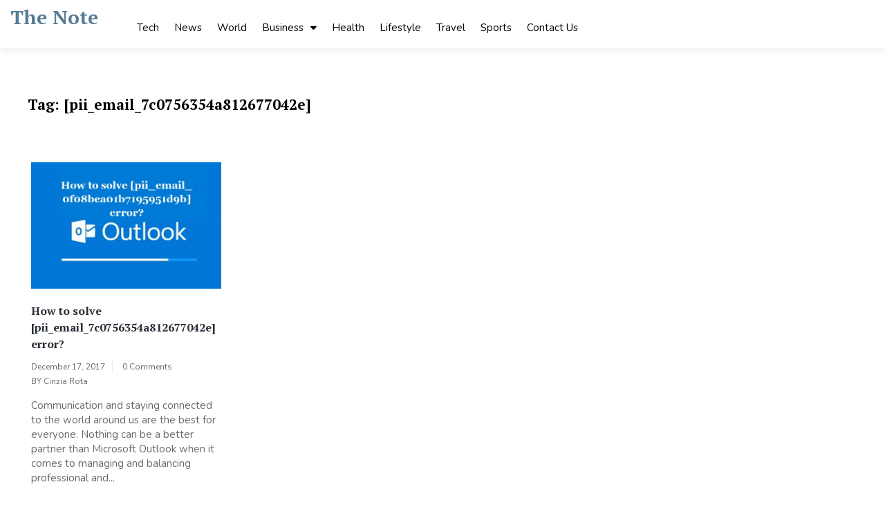

--- FILE ---
content_type: application/x-javascript
request_url: https://thenote.in/wp-content/themes/royal-news-magazine/assets/js/main.js?ver=1.0
body_size: 55
content:
(function ($) {

  $('.fourcolumn').slick({
    infinite: true,
    autoplay: true,
    arrows: false,
    slidesToShow: 4,
    pauseOnHover: false,
    centerMode: false,
    responsive: [
      {
        breakpoint: 990,
        settings: {
          slidesToShow: 3,
          autoplay: true,
          slidesToScroll: 1,
        }
      },
      {
        breakpoint: 768,
        settings: {
          slidesToShow: 2,
          autoplay: true,
          slidesToScroll: 1,
        }
      },
      {
        breakpoint: 600,
        settings: {
          slidesToShow: 1,
          autoplay: true,
          slidesToScroll: 1,
        }
      }
    ]
  });

  $('.threecolumn').slick({
    infinite: true,
    autoplay: true,
    arrows: false,
    slidesToShow: 3,
    pauseOnHover: false,
    centerMode: false,
    responsive: [
      {
        breakpoint: 990,
        settings: {
          slidesToShow: 3,
          autoplay: true,
          slidesToScroll: 1,
        }
      },
      {
        breakpoint: 768,
        settings: {
          slidesToShow: 2,
          autoplay: true,
          slidesToScroll: 1,
        }
      },
      {
        breakpoint: 600,
        settings: {
          slidesToShow: 1,
          autoplay: true,
          slidesToScroll: 1,
        }
      }
    ]
  });
  $('.main-slider').slick({
    infinite: true,
    autoplay: true,
    arrows: false,
    slidesToShow: 1,
    pauseOnHover: false,
    centerMode: false,
  });



})(jQuery);


const  focusableElements =
    'button, [href], input, select, textarea, [tabindex]:not([tabindex="-1"])';
const modal = document.querySelector('#mobile-menu-wrap'); // select the modal by it's id

const firstFocusableElement = modal.querySelectorAll(focusableElements)[0]; // get first element to be focused inside modal
const focusableContent = modal.querySelectorAll(focusableElements);
const lastFocusableElement = focusableContent[focusableContent.length - 1]; // get last element to be focused inside modal


document.addEventListener('keydown', function(e) {
  let isTabPressed = e.key === 'Tab' || e.keyCode === 9;

  if (!isTabPressed) {
    return;
  }

  if (e.shiftKey) { // if shift key pressed for shift + tab combination
    if (document.activeElement === firstFocusableElement) {
      lastFocusableElement.focus(); // add focus for the last focusable element
      e.preventDefault();
    }
  } else { // if tab key is pressed
    if (document.activeElement === lastFocusableElement) { // if focused has reached to last focusable element then focus first focusable element after pressing tab
      firstFocusableElement.focus(); // add focus for the first focusable element
      e.preventDefault();
    }
  }
});

firstFocusableElement.focus();